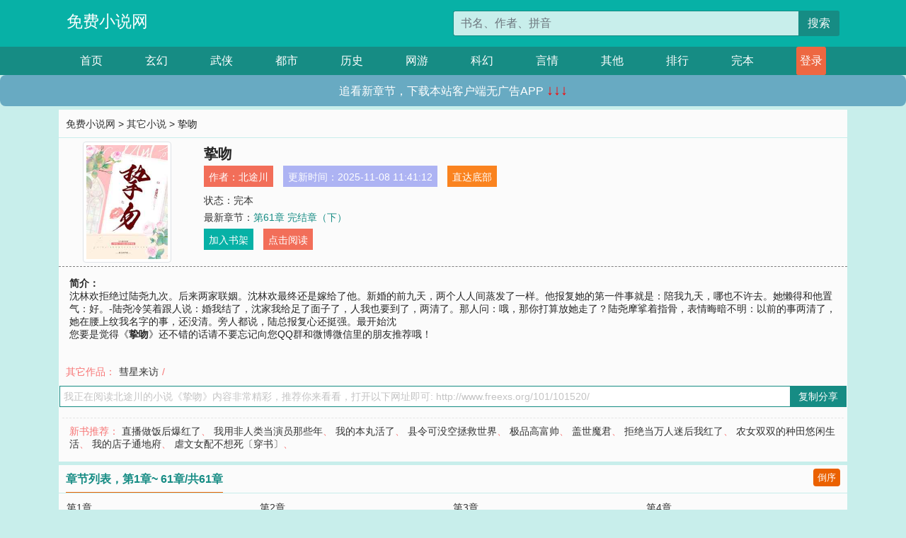

--- FILE ---
content_type: text/html; charset=utf-8
request_url: http://www.freexs.org/101/101520/
body_size: 4866
content:

<!doctype html>
<html lang="zh-CN">
<head>
    <!-- 必须的 meta 标签 -->
    <meta charset="utf-8">
    <meta name="viewport" content="width=device-width, initial-scale=1, shrink-to-fit=no">
    <meta name="applicable-device" content="pc,mobile">
    <!-- Bootstrap 的 CSS 文件 -->
    <link rel="stylesheet" href="/css/bootstrap.min.css">
    <link rel="stylesheet" href="/css/main.css?v=5">
    <link rel="stylesheet" href="/font/iconfont.css">
    <script src="/js/addons.js"></script>

    <title>挚吻目录最新章节_挚吻全文免费阅读_免费小说网</title>
    <meta name="keywords" content="挚吻目录最新章节,挚吻全文免费阅读,www.freexs.org">
    <meta name="description" content="挚吻目录最新章节由网友提供，《挚吻》情节跌宕起伏、扣人心弦，是一本情节与文笔俱佳的免费小说网，免费小说网免费提供挚吻最新清爽干净的文字章节在线阅读。">

    <meta name="robots" content="all">
    <meta name="googlebot" content="all">
    <meta name="baiduspider" content="all">
    <meta property="og:type" content="novel" />
    <meta property="og:title" content="挚吻最新章节" />
    <meta property="og:description" content="沈林欢拒绝过陆尧九次。后来两家联姻。沈林欢最终还是嫁给了他。新婚的前九天，两个人人间蒸发了一样。他报复她的第一件事就是：陪我九天，哪也不许去。她懒得和他置气：好。-陆尧冷笑着跟人说：婚我结了，沈家我给足了面子了，人我也要到了，两清了。那人问：哦，那你打算放她走了？陆尧摩挲着指骨，表情晦暗不明：以前的事两清了，她在腰上纹我名字的事，还没清。旁人都说，陆总报复心还挺强。最开始沈" />
    <meta property="og:image" content="//www.freexs.org/images/101/101520/101520s.jpg" />
    <meta property="og:novel:category" content="其它小说" />
    <meta property="og:novel:author" content="北途川" />
    <meta property="og:novel:book_name" content="挚吻" />
    <meta property="og:novel:read_url" content="//www.freexs.org/101/101520/" />
    <meta property="og:url" content="//www.freexs.org/101/101520/" />
    <meta property="og:novel:status" content="完本" />
    <meta property="og:novel:author_link" content="//www.freexs.org/search.php?q=%E5%8C%97%E9%80%94%E5%B7%9D&amp;p=1" />
    <meta property="og:novel:update_time" content="2025-11-08 11:41:12" />
    <meta property="og:novel:latest_chapter_name" content="第61章 完结章（下）" />
    <meta property="og:novel:latest_chapter_url" content="//www.freexs.org/101/101520/523698.html" />
</head>
<body>

 
<header>
    <div class="container">
        <div class="row justify-content-between">
            <div class="col-12 col-sm-3 w-100 w-sm-auto"><a href="http://www.freexs.org/" class="logo">免费小说网</a></div>
            <div class="col-12 col-sm-9 col-md-6 search">
                <form class="d-block text-right" action="/search.php" method="get">
                    <div class="input-group input-g ">
                        <input type="text" name="q" class="form-control" placeholder="书名、作者、拼音" aria-label="搜索的内容" aria-describedby="button-addon2">
                        <div class="input-group-append">
                            <button class="btn" type="submit" id="button-addon2">搜索</button>
                        </div>
                    </div>
                </form>
            </div>
        </div>
    </div>
</header>

<nav class="">
    <div class="container nav">
    <a href="/" class="act">首页</a><a href="/list1/">玄幻</a><a href="/list2/">武侠</a><a href="/list3/">都市</a><a href="/list4/">历史</a><a href="/list5/">网游</a><a href="/list6/">科幻</a><a href="/list7/">言情</a><a href="/list8/">其他</a><a href="/top/" >排行</a><a href="/full/" >完本</a>
    </div>
</nav>

<section>
    <div class="container">
        <div class="box">
            <div class="title">
                <a href="//www.freexs.org">
                    <i class="icon-home"></i> 免费小说网</a> &gt;
                <a href="/list8/">其它小说</a> &gt; 挚吻
            </div>
            <div class="row book_info">
                <div class="col-3 col-md-2 " style="display: flex; justify-content: center;">
                    <img class="img-thumbnail " alt="挚吻"
                         src="/images/101/101520/101520s.jpg" title="挚吻"
                         onerror="this.src='/images/nocover.jpg';">
                </div>
                <div class="col-9 col-md-10 pl-md-3 info">
                    <h1>挚吻</h1>
                    <div class="options">
                        <ul class="">
                            <li class="">作者：<a href="/search.php?q=%E5%8C%97%E9%80%94%E5%B7%9D&amp;p=1">北途川</a></li>
                            <li class="">更新时间：2025-11-08 11:41:12</li>
                           
                            <li class=" d-none d-md-block"><a href="#footer">直达底部</a></li>
                            
                            <li class="col-12">状态：完本</li>
                            <li class="col-12">最新章节：<a href="/101/101520/523698.html">第61章 完结章（下）</a></li>
                            <li class=" d-none d-md-block"><a href="javascript:;" onclick="addMark(8,101520,'','')">加入书架</a></li>
                            <li class=" d-none d-md-block"><a href="#" onclick="readbook();">点击阅读</a></li>
                        </ul>
                    </div>
                  
                </div>
            </div>
            <div class="bt_m d-md-none row">
                <div class="col-6"><a class="bt_o" href="javascript:;" onclick="addMark(8,101520,'','')">加入书架</a></div>
                <div class="col-6"><a class="bt_r" href="javascript:;" onclick="readbook();">点击阅读</a></div>
            </div>
            <div id="intro_pc" class="intro d-none d-md-block" >
                <a class="d-md-none" href="javascript:;" onclick="show_info(this);"><span class="iconfont icon-xialajiantouxiao" style=""></span></a>
                <strong>简介：</strong>
                <br>沈林欢拒绝过陆尧九次。后来两家联姻。沈林欢最终还是嫁给了他。新婚的前九天，两个人人间蒸发了一样。他报复她的第一件事就是：陪我九天，哪也不许去。她懒得和他置气：好。-陆尧冷笑着跟人说：婚我结了，沈家我给足了面子了，人我也要到了，两清了。那人问：哦，那你打算放她走了？陆尧摩挲着指骨，表情晦暗不明：以前的事两清了，她在腰上纹我名字的事，还没清。旁人都说，陆总报复心还挺强。最开始沈
                <br>您要是觉得《<strong>挚吻</strong>》还不错的话请不要忘记向您QQ群和微博微信里的朋友推荐哦！
            </div>
            <div class="book_info">
                <div id="intro_m" class="intro intro_m d-md-none">
                    <div class="in"></div>
                </div>
            </div>
            <div class="info_other">
                 
                            
                        其它作品：<a href="/107/107662/">彗星来访</a>/
                            
                            
            </div>
            <div class="input_copy_txt_to_board">
                <input readonly="readonly" id="input_copy_txt_to_board" value="我正在阅读北途川的小说《挚吻》内容非常精彩，推荐你来看看，打开以下网址即可: http://www.freexs.org/101/101520/"><a href="javascript:;" onclick="exeCommanda()">复制分享</a>
            </div>
            <div class="book_info d-none d-md-block">
                <p style="padding:10px 0 10px 10px;margin-top: 10px;border-top: 1px dashed #e5e5e5;color: #f77474;">新书推荐：   
                    
                    <a href="/101/101521/">直播做饭后爆红了</a>、
                    
                    <a href="/101/101522/">我用非人类当演员那些年</a>、
                    
                    <a href="/101/101523/">我的本丸活了</a>、
                    
                    <a href="/101/101524/">县令可没空拯救世界</a>、
                    
                    <a href="/101/101525/">极品高富帅</a>、
                    
                    <a href="/101/101519/">盖世魔君</a>、
                    
                    <a href="/101/101518/">拒绝当万人迷后我红了</a>、
                    
                    <a href="/101/101517/">农女双双的种田悠闲生活</a>、
                    
                    <a href="/101/101516/">我的店子通地府</a>、
                    
                    <a href="/101/101515/">虐文女配不想死〔穿书〕</a>、
                    
                    </p>
                <div class="cr"></div>
            </div>
        </div>
    </div>
    </div>
</section>

<section>
    <div class="container">
        <div class="box">
            <div class="box mt10">
                <h2 class="title"><b><i class="icon-list"></i>章节列表，第1章~
                    61章/共61章</b>
                    <a class="btn" href="javascript:;" onclick="reverse_oder(this);">倒序</a>
                </h2>
                <div class="book_list book_list2">
                    <ul class="row">
                        
                        
                        
                        <li class="col-md-3"><a href="/101/101520/523638.html">第1章</a></li>
                        
                        
                        <li class="col-md-3"><a href="/101/101520/523639.html">第2章</a></li>
                        
                        
                        <li class="col-md-3"><a href="/101/101520/523640.html">第3章</a></li>
                        
                        
                        <li class="col-md-3"><a href="/101/101520/523641.html">第4章</a></li>
                        
                        
                        <li class="col-md-3"><a href="/101/101520/523642.html">第5章</a></li>
                        
                        
                        <li class="col-md-3"><a href="/101/101520/523643.html">第6章</a></li>
                        
                        
                        <li class="col-md-3"><a href="/101/101520/523644.html">第7章</a></li>
                        
                        
                        <li class="col-md-3"><a href="/101/101520/523645.html">第8章</a></li>
                        
                        
                        <li class="col-md-3"><a href="/101/101520/523646.html">第9章</a></li>
                        
                        
                        <li class="col-md-3"><a href="/101/101520/523647.html">第10章</a></li>
                        
                        
                        <li class="col-md-3"><a href="/101/101520/523648.html">第11章</a></li>
                        
                        
                        <li class="col-md-3"><a href="/101/101520/523649.html">第12章</a></li>
                        
                        
                        <li class="col-md-3"><a href="/101/101520/523650.html">第13章</a></li>
                        
                        
                        <li class="col-md-3"><a href="/101/101520/523651.html">第14章</a></li>
                        
                        
                        <li class="col-md-3"><a href="/101/101520/523652.html">第15章</a></li>
                        
                        
                        <li class="col-md-3"><a href="/101/101520/523653.html">第16章</a></li>
                        
                        
                        <li class="col-md-3"><a href="/101/101520/523654.html">第17章</a></li>
                        
                        
                        <li class="col-md-3"><a href="/101/101520/523655.html">第18章</a></li>
                        
                        
                        <li class="col-md-3"><a href="/101/101520/523656.html">第19章</a></li>
                        
                        
                        <li class="col-md-3"><a href="/101/101520/523657.html">第20章</a></li>
                        
                        
                        <li class="col-md-3"><a href="/101/101520/523658.html">第21章</a></li>
                        
                        
                        <li class="col-md-3"><a href="/101/101520/523659.html">第22章</a></li>
                        
                        
                        <li class="col-md-3"><a href="/101/101520/523660.html">第23章</a></li>
                        
                        
                        <li class="col-md-3"><a href="/101/101520/523661.html">第24章</a></li>
                        
                        
                        <li class="col-md-3"><a href="/101/101520/523662.html">第25章</a></li>
                        
                        
                        <li class="col-md-3"><a href="/101/101520/523663.html">第26章</a></li>
                        
                        
                        <li class="col-md-3"><a href="/101/101520/523664.html">第27章</a></li>
                        
                        
                        <li class="col-md-3"><a href="/101/101520/523665.html">第28章</a></li>
                        
                        
                        <li class="col-md-3"><a href="/101/101520/523666.html">第29章</a></li>
                        
                        
                        <li class="col-md-3"><a href="/101/101520/523667.html">第30章</a></li>
                        
                        
                        <li class="col-md-3"><a href="/101/101520/523668.html">第31章</a></li>
                        
                        
                        <li class="col-md-3"><a href="/101/101520/523669.html">第32章</a></li>
                        
                        
                        <li class="col-md-3"><a href="/101/101520/523670.html">第33章</a></li>
                        
                        
                        <li class="col-md-3"><a href="/101/101520/523671.html">第34章</a></li>
                        
                        
                        <li class="col-md-3"><a href="/101/101520/523672.html">第35章</a></li>
                        
                        
                        <li class="col-md-3"><a href="/101/101520/523673.html">第36章</a></li>
                        
                        
                        <li class="col-md-3"><a href="/101/101520/523674.html">第37章</a></li>
                        
                        
                        <li class="col-md-3"><a href="/101/101520/523675.html">第38章</a></li>
                        
                        
                        <li class="col-md-3"><a href="/101/101520/523676.html">第39章</a></li>
                        
                        
                        <li class="col-md-3"><a href="/101/101520/523677.html">第40章</a></li>
                        
                        
                        <li class="col-md-3"><a href="/101/101520/523678.html">第41章</a></li>
                        
                        
                        <li class="col-md-3"><a href="/101/101520/523679.html">第42章</a></li>
                        
                        
                        <li class="col-md-3"><a href="/101/101520/523680.html">第43章</a></li>
                        
                        
                        <li class="col-md-3"><a href="/101/101520/523681.html">第44章</a></li>
                        
                        
                        <li class="col-md-3"><a href="/101/101520/523682.html">第45章</a></li>
                        
                        
                        <li class="col-md-3"><a href="/101/101520/523683.html">第46章</a></li>
                        
                        
                        <li class="col-md-3"><a href="/101/101520/523684.html">第47章</a></li>
                        
                        
                        <li class="col-md-3"><a href="/101/101520/523685.html">第48章</a></li>
                        
                        
                        <li class="col-md-3"><a href="/101/101520/523686.html">第49章</a></li>
                        
                        
                        <li class="col-md-3"><a href="/101/101520/523687.html">第50章</a></li>
                        
                        
                        <li class="col-md-3"><a href="/101/101520/523688.html">第51章</a></li>
                        
                        
                        <li class="col-md-3"><a href="/101/101520/523689.html">第52章</a></li>
                        
                        
                        <li class="col-md-3"><a href="/101/101520/523690.html">第53章</a></li>
                        
                        
                        <li class="col-md-3"><a href="/101/101520/523691.html">第54章</a></li>
                        
                        
                        <li class="col-md-3"><a href="/101/101520/523692.html">第55章</a></li>
                        
                        
                        <li class="col-md-3"><a href="/101/101520/523693.html">第56章</a></li>
                        
                        
                        <li class="col-md-3"><a href="/101/101520/523694.html">第57章</a></li>
                        
                        
                        <li class="col-md-3"><a href="/101/101520/523695.html">第58章</a></li>
                        
                        
                        <li class="col-md-3"><a href="/101/101520/523696.html">第59章</a></li>
                        
                        
                        <li class="col-md-3"><a href="/101/101520/523697.html">第60章 完结章（上）</a></li>
                        
                        
                        <li class="col-md-3"><a href="/101/101520/523698.html">第61章 完结章（下）</a></li>
                        
                    </ul>
                </div>
                
                <div class="pages">
                  <ul class="pagination justify-content-center">
                    <li class="page-item disabled">
                      <a class="page-link">1/1</a>
                    </li>
                    
                    
                    
                    
                    <li class="page-item  active "><a class="page-link" href="/101/101520/index_1.html">1</a></li>
                    
                    
                    
                    <li class="page-item">
                      <form><input id="jumppage" class="form-control " type="text" placeholder="跳页"></form>
                    </li>
                  </ul>
                </div>
                
                <div class="book_info d-none d-md-block">
                    <p style="padding:10px 0 10px 10px;margin-top: 10px;border-top: 1px dashed #e5e5e5;color: #f77474;">精彩推荐：
                        
                    </p>
                    <div class="cr"></div>
                </div>
            </div>
        </div>
    </div>
</section>


<div id="footer">
<div class="container">
<p>本站所有收录的内容均来自互联网，如有侵权我们将尽快删除。</p>
<p><a href="/sitemap.xml">网站地图</p>
<script>
footer();
</script>
</div>
</div>
	

<script src="/js/jquery-1.11.1.min.js"></script>
<script src="/js/bootstrap.bundle.min.js"></script>
<script src="/js/main.js"></script>
<script src="/js/user.js"></script>

<script type="text/javascript">
   var pagebase="/101/101520/index_99999.html";
  $("#jumppage").change(function(){
      window.location.href=pagebase.replace("99999",$("#jumppage").val())
  });
    $("#intro_m .in").html($("#intro_pc").html());
    //$.pagination('.book_list ul li', '.book_list_m ul', 1, 40);

    function show_info(e){
        var obj=$(e).find("span");
        if(obj.hasClass("icon-xialajiantouxiao")){
            $("#intro_m").animate({height:$("#intro_m .in").height()});
            obj.removeClass("icon-xialajiantouxiao").addClass("icon-shouqijiantouxiao");
            //$(e).html('隐藏简介');
        }else{
            $("#intro_m").animate({height:"60px"});
            obj.removeClass("icon-shouqijiantouxiao").addClass("icon-xialajiantouxiao");
            //$(e).html('详情简介');
        }
    }

    function exeCommanda(e){
        //let html ='<input  id="input_copy_txt_to_board" value="" />';//添加一个隐藏的元素
        //var txt=window.location.href;
        //$("#input_copy_txt_to_board").val(txt);//赋值
       // $("#input_copy_txt_to_board").removeClass("hide");//显示
        $("#input_copy_txt_to_board").focus();//取得焦点
        $("#input_copy_txt_to_board").select();//选择
        document.execCommand("Copy");
        //$("#input_copy_txt_to_board").addClass("hide");//隐藏
        //$(e).focus();
        tips("已复制分享信息");
    }
    function readbook(){
        window.location.href="/101/101520/523638.html"
    }
</script>
<script defer src="https://static.cloudflareinsights.com/beacon.min.js/vcd15cbe7772f49c399c6a5babf22c1241717689176015" integrity="sha512-ZpsOmlRQV6y907TI0dKBHq9Md29nnaEIPlkf84rnaERnq6zvWvPUqr2ft8M1aS28oN72PdrCzSjY4U6VaAw1EQ==" data-cf-beacon='{"version":"2024.11.0","token":"6960096c19f94d7283708162b4b4b6a7","r":1,"server_timing":{"name":{"cfCacheStatus":true,"cfEdge":true,"cfExtPri":true,"cfL4":true,"cfOrigin":true,"cfSpeedBrain":true},"location_startswith":null}}' crossorigin="anonymous"></script>
</body>
</html>
